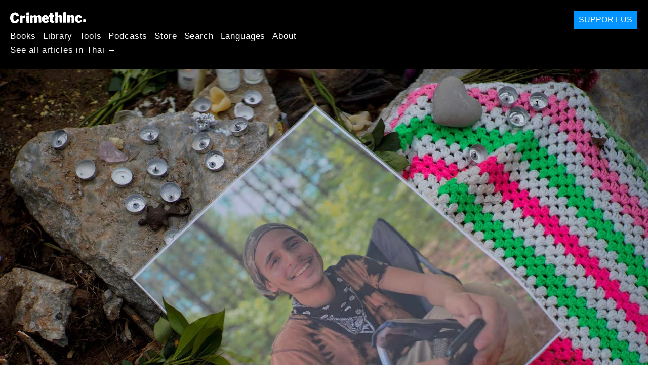

--- FILE ---
content_type: text/html; charset=utf-8
request_url: https://th.crimethinc.com/2023/04/20/la-policia-de-atlanta-y-la-patrulla-estatal-de-georgia-son-culpables-de-asesinato-la-evidencia-y-el-motivo
body_size: 16386
content:
<!DOCTYPE html>
<html dir="ltr" lang="es" class="media-mode" prefix="og: http://ogp.me/ns#">
  <head>
    
  <!--
    ********************************************************************************************************
    I support your decision, I believe in change and hope you find just what it is that you are looking for.
    ********************************************************************************************************
  -->

<title>CrimethInc. : La policía de Atlanta y la patrulla estatal de Georgia son culpables de asesinato : La evidencia y el Motivo</title>
<meta charset="utf-8">
<meta http-equiv="X-UA-Compatible" content="IE=edge">
<meta name="viewport" content="width=device-width, initial-scale=1, shrink-to-fit=no">

<link rel="pgpkey" type="application/pgp-keys" href="/key.pub">

<meta name="csrf-param" content="authenticity_token" />
<meta name="csrf-token" content="rnU0q5iD9AdGWKVgjngYqPE6ChmdQVPSLjx7TV7HaQMitgngsPLywc5LW9ppjiJyX7xmCuWDrILHpM2sXHyPzg" />

<!-- Search engines should use our meta tags for link previews -->
<meta name="robots" content="noydir">
<meta name="robots" content="noodp">

<!-- Chrome, Firefox OS and Opera -->
<meta name="theme-color" content="#000000">
<!-- Safari -->
<meta name="apple-mobile-web-app-status-bar-style" content="black">

<!-- General meta tags -->
<meta name="robots" content="index,follow">
<meta name="application-name" content="CrimethInc. : La policía de Atlanta y la patrulla estatal de Georgia son culpables de asesinato : La evidencia y el Motivo">
<meta name="description" content="Usamos la autopsia del condado de Dekalb para desacreditar la narrativa policial sobre el asesinato de Tortuguita y explorar qué gana la policía mintiéndonos.">
<meta name="generator" content="CrimethInc. Internet Rube Goldberg Machine 3000">
<meta name="author" content="CrimethInc. Ex-Workers Collective">

<!-- Google Site Verification for WebMaster tools -->
<!-- <meta name="google-site-verification" content="" /> -->

<!-- Social media support: Twitter Cards and Facebook (Open Graph) -->
<meta name="twitter:dnt" content="on">
<meta name="twitter:card" content="summary_large_image">
<meta name="twitter:site" content="@crimethinc">
<meta name="twitter:site:id" content="14884161">
<meta name="twitter:creator" content="@crimethinc">
<meta name="twitter:creator:id" content="14884161">
<meta name="twitter:url" content="https://th.crimethinc.com/2023/04/20/la-policia-de-atlanta-y-la-patrulla-estatal-de-georgia-son-culpables-de-asesinato-la-evidencia-y-el-motivo" property="og:url">
<meta name="twitter:title" content="La policía de Atlanta y la patrulla estatal de Georgia son culpables de asesinato" property="og:title">
<meta name="twitter:description" content="Usamos la autopsia del condado de Dekalb para desacreditar la narrativa policial sobre el asesinato de Tortuguita y explorar qué gana la policía mintiéndonos." property="og:description">
<meta name="twitter:image" content="https://cdn.crimethinc.com/assets/articles/2023/04/20/header.jpg" property="og:image">
<meta property="og:site_name" content="CrimethInc.">
<meta property="og:type" content="article">

<!-- Feeds: RSS/Atom and JSON Feed -->
  <link rel="alternate" type="application/atom+xml" title="CrimethInc. : La policía de Atlanta y la patrulla estatal de Georgia son culpables de asesinato : La evidencia y el Motivo" href="https://th.crimethinc.com/feed" />
  <link rel="alternate" type="application/json" title="CrimethInc. : La policía de Atlanta y la patrulla estatal de Georgia son culpables de asesinato : La evidencia y el Motivo" href="https://th.crimethinc.com/feed.json" />

<!-- Canonical URLs -->

<!-- BIO -->
<link rel="me" href="mailto:help@crimethinc.com">
<link rel="author" href="/about" title="About CrimethInc.">

<!-- Site search -->
<link rel="search" type="application/opensearchdescription+xml" href="https://crimethinc.com/opensearch.xml" title="CrimethInc.">

<!-- Sitemap -->
<link rel="home" href="https://crimethinc.com">
<link rel="index" href="https://crimethinc.com/sitemap">

<!-- Browser hints -->
<link rel="dns-prefetch" href="https://assets.crimethinc.com">
<link rel="dns-prefetch" href="https://cdn.crimethinc.com">

  <!-- Fav and touch icons -->
  <link rel="shortcut icon" href="/favicon.ico" type="image/x-icon">
  <link rel="apple-touch-icon icon" href="/apple-touch-icon.png" sizes="180x180" type="image/png">
  <link rel="mask-icon" href="/logo.svg" sizes="any" color="#000000">

  <!-- Windows, IE and Edge -->
  <meta name="msapplication-TileImage" content="/assets/icons/icon-144x144-db990e10839d96d73fbea65084220a931c26303c71b51116e28a827459340b8e.png">
  <meta name="msapplication-TileColor" content="#000000">

  <meta name="msapplication-square70x70logo" content="/assets/icons/icon-150x150-0a640ae0ca69985cea7af37103321d66c4ec512fd14aebb15805c176730611f8.png">
  <meta name="msapplication-square150x150logo" content="/assets/icons/icon-70x70-09272eec03e5a3309fe3d4a6a612dc4a96b64ee3decbcad924e02c28ded9484e.png">
  <meta name="msapplication-wide310x150logo" content="/assets/icons/icon-310x150-9e4aeec27d6e1ffcc8758850e71675f8df9e0304a4f33d47e581beb45220e346.png">
  <meta name="msapplication-square310x310logo" content="/assets/icons/icon-310x310-1729fce0f599a470d45d5eb77482b256c417fc51b6590a5e669bea23437e27c4.png">

  <!-- Icons and stuff for more browsers via manifest.json -->
  <link rel="manifest" href="/manifest.json">


<!-- CSS -->
<link rel="stylesheet" href="/assets/2017-2b8abba6d8a2e79ddf40543b1b6fd3362a3b076d312340bc7b53607b0808a288.css" media="all" />

<style>

</style>





    

  </head>

  <body id="article">
    
    
    <header class="site-header" id="header">

  <span class="header-logo"><a href="/">CrimethInc.</a></span>

  <nav>
    <ul class="primary-navigation">
      <li class="nav-link"><a href="/books">Books</a></li>
      <li class="nav-link"><a href="/library">Library</a></li>
      <li class="nav-link"><a href="/tools">Tools</a></li>
      <li class="nav-link"><a href="/podcasts">Podcasts</a></li>
      <li class="nav-link"><a href="/store">Store</a></li>
      <li class="nav-link"><a href="/search">Search</a></li>
      <li class="nav-link"><a href="/languages">Languages</a></li>
      <li class="nav-link"><a href="/about">About</a></li>
    </ul>

      <ul>
        <li class="nav-link"><a href="/languages/phaasaaaithy">See all articles in Thai →</a></li>
      </ul>
  </nav>

  <a class="button" href="/support">Support Us</a>
</header>



    <main>
      

  <article id="article--la-policia-de-atlanta-y-la-patrulla-estatal-de-georgia-son-culpables-de-asesinato-la-evidencia-y-el-motivo" class="h-entry" data-id="3251" data-published-at="1768438936">
    <header>
        <div class="article-image">
    <img class="u-photo" alt="" src="https://cdn.crimethinc.com/assets/articles/2023/04/20/header.jpg" />
  </div>


      <div class="meta">
        <div class="p-name ">
  

    <h1 class="p-x-title" id="la-policia-de-atlanta-y-la-patrulla-estatal-de-georgia-son-culpables-de-asesinato-la-evidencia-y-el-motivo">
      La policía de Atlanta y la patrulla estatal de Georgia son culpables de asesinato
    </h1>

      <span class="screen-reader-only visually-hidden sr-only"> : </span>

      <h2 class="p-x-subtitle">
        La evidencia y el Motivo
      </h2>

  
</div>

        

<time class="dt-published" datetime="2023-04-20">
    2023-04-20
</time>


          <div class="categories">
    <b class="badge">Categories:</b>

    <ul>
        <li><img class="icon-image" src="/assets/library/tags-5937defc0b5300a28e526975987497758ed02ac77cb9ec9ce47af63b04d525cd.png" /></li>
        <li><a rel="tag" class="p-category" href="/categories/analysis">Analysis</a></li>
        <li><a rel="tag" class="p-category" href="/categories/current-events">Current Events</a></li>
    </ul>
  </div>

          <div class="localizations">
    <b class="badge">Localizations:</b>

    <ul>
        <li><img class="icon-image" src="/assets/library/localizations-f03e56af8212d33cb5dcac243cbe395c90e3fe18169f175008f1a829ebb9491d.png" /></li>
        <li><a href="/2023/04/20/atlanta-police-and-georgia-state-patrol-are-guilty-of-murder-the-evidence-and-the-motive">English</a></li>
    </ul>
  </div>

      </div>

      
    </header>

    <div class="e-content">
      <p>En Atlanta, la policía que busca asegurar la construcción de una enorme instalación de entrenamiento conocida como <a href="https://crimethinc.com/2023/02/22/the-forest-in-the-city-two-years-of-forest-defense-in-atlanta-georgia">Cop City</a> , la Ciudad Policial, se ha intensificado dramáticamente desde diciembre, asesinando a un activista y acusando a 42 más de terrorismo doméstico. En los tres meses transcurridos desde el <a href="https://defendtheatlantaforest.org/solidarity/">asesinato de Tortuguita</a>, las autoridades han retrasado la publicación de las pruebas que contradicen su versión, con la esperanza de <a href="https://todon.eu/@CrimethInc/110119490199905811">destruir el bosque</a> antes de que se produzca un ajuste de cuentas público, de modo que cuando se sepa la verdad, la Ciudad Policial y el futuro que pretende imponer sean un hecho consumado.</p>

<p>Aquí, utilizamos la autopsia del Médico Forense del Condado de Dekalb para desacreditar la narrativa policial sobre los acontecimientos del 18 de enero y explorar lo que la policía gana mintiéndonos.</p>

<hr />

<h1 id="las-pruebas">Las pruebas</h1>

<p>El 19 de abril, tres meses después de que la policía asesinara a Manuel Páez Terán -conocido en el bosque de Weelaunee como Tortuguita-, el forense del condado de Dekalb publicó por fin los resultados de la autopsia realizada a las 8 de la mañana del 19 de enero. Por fin, está a la vista de todas las personas la escasez de pruebas de que Tortuguita disparara a los agentes, a pesar de las <a href="https://gbi.georgia.gov/press-releases/2023-03-10/gbi-investigates-officer-involved-shooting-following-multi-agency">alegaciones</a> de la Oficina de Investigación de Georgia.</p>

<p>Según la autopsia del condado de Dekalb,</p>

<blockquote>
  <p>Las uñas están bien recortadas e intactas. No se ven residuos de pólvora en las manos. Se realiza un examen GSR [kit de residuos de pólvora].</p>
</blockquote>

<p>Las pruebas de residuos de pólvora son <a href="https://ncpro.sog.unc.edu/manual/611-1">considerados indicadores fiables</a> de si una persona ha disparado un arma, científica y legalmente hablando. Los residuos de pólvora pueden desaparecer en un periodo de cuatro a seis horas, pero como se menciona en la autopsia, las manos de Tortuguita fueron embolsadas poco después del asesinato, para que si había algún residuo de pólvora en sus manos, se conservara. Según la “Narrativa del Investigador” incluida en la autopsia, el funcionario que preparó esa narrativa se presentó en el lugar del asesinato a las dos horas y media y “cubrió las manos con bolsas blancas para preservar cualquier rastro de evidencia.”</p>

<p>Podemos estar seguros de que las autoridades de Atlanta no desaprovecharon ninguna oportunidad para conseguir y hacer pública cualquier prueba que pudiera corroborar su versión de que Tortuguita disparó primero. En cambio, como la autopsia demostró que Tortuguita no disparó un arma en absoluto, los resultados de la autopsia del condado de Dekalb fueron suprimidos durante meses.</p>

<p>¿Es posible que de alguna manera Tortuguita disparara un arma mientras llevaba guantes, o que disparara un arma y luego se limpiara las manos? Según la autopsia del condado de Dekalb, Tortuguita sufrió al menos 57 heridas de bala; <a href="https://www.wsbtv.com/video/local-video/sensitive-content-apd-body-camera-video-shooting-that-killed-protester-injured-trooper/3084cd0e-3bf0-428b-8770-b2b86490fd1a/">este vídeo</a> muestra que todos los disparos se produjeron en menos de once segundos.<sup id="fnref:1" role="doc-noteref"><a href="#fn:1" class="footnote" rel="footnote">1</a></sup> Eso significa que Tortuguita murió pocos segundos después del primer disparo, quienquiera que lo efectuara. En los instantes que transcurrieron entre los dos primeros disparos y su muerte, no hubo tiempo para que Tortuguita se quitara y ocultara los guantes, ni para que se limpiara los restos de pólvora de las manos.</p>

<p>A todas esas pruebas hay que añadir las conclusiones de la segunda autopsia, la que encargó la familia de Tortuguita, que <a href="https://www.them.us/story/tortuguita-cop-city-atlanta-protest-autopsy-police">concluyó</a> que Tortuguita estaba “probablemente sentado con las piernas cruzadas y las manos en alto” cuando fue asesinado. Esto concuerda con las heridas de bala descritas en la autopsia realizada por el médico forense del condado de Dekalb:</p>

<blockquote>
  <ul>
    <li>
      <p>Antebrazo derecho y mano-fracturas del dedo índice y metacarpiano del pulgar. […]</p>
    </li>
    <li>
      <p>Antebrazo y mano izquierdos: fractura de la falange proximal del dedo corazón.</p>
    </li>
  </ul>
</blockquote>

<figure class="">
<img src="https://cdn.crimethinc.com/assets/articles/2023/04/20/4.jpg" />   <figcaption>
    <p>Diagrama incluido en la autopsia realizada por el médico forense del condado de Dekalb, en el que se muestran las localizaciones de las heridas de bala infligidas a Tortuguita por la policía que los asesinó.</p>
  </figcaption>
</figure>

<p>Como puede verse en el diagrama incluido en la autopsia del condado de Dekalb, las balas alcanzaron a Tortuguita tanto en su mano izquierda como en su mano derecha. Si hubieran estado sosteniendo un arma en cualquiera de esas manos, el arma habría sido alcanzada por una bala, dejando evidencia de que Tortuguita había estado sosteniendo el arma cuando la policía abrió fuego. Las autoridades de Atlanta habrían hecho públicas esas pruebas para corroborar su versión.</p>

<p>Pero no lo han hecho. Hicieron pública una <a href="https://www.ajc.com/neighborhoods/dekalb/gbi-gun-tied-to-trooper-shooting-purchased-by-protester-who-was-killed/RN4XAS6E2BDZ5IWNVUNF3MPTAM/">fotografía</a> de la pistola que, según alegan, estaba en posesión de Tortuguita, pero en la fotografía, la pistola no muestra ningún signo de haber sido alcanzada por una bala.</p>

<p>De ello se deduce que Tortuguita no disparó un arma la mañana del 18 de enero de 2023.<sup id="fnref:2" role="doc-noteref"><a href="#fn:2" class="footnote" rel="footnote">2</a></sup></p>

<p>En ese caso, ¿cómo ocurrió que un agente recibiera un disparo ese día, y con una bala que supuestamente coincidía con una pistola registrada a nombre de Tortuguita que fue <a href="https://twitter.com/RevSouthNolan/status/1649471362828738571">supuestamente</a> encontrada en el lugar de los hechos?</p>

<p>Según un comunicado de prensa de la Oficina de Investigación de Georgia,</p>

<blockquote>
  <p>La pistola se describe como una Smith &amp; Wesson M&amp;P Shield de 9 mm. El análisis balístico forense ha confirmado que el proyectil recuperado de la herida del policía coincide con la pistola de Terán.</p>
</blockquote>

<p>De hecho, la Patrulla del Estado de Georgia -los agentes que asesinaron a Tortuguita- tiene <strong><em>todas</em></strong> las armas de fuego que utilizan <a href="https://www.tactical-life.com/firearm-news/georgia-state-patrol-glock-43/">munición de 9mm</a>. Según la “Narrativa del Investigador” incluida en la autopsia del Condado de Dekalb, durante el asesinato de Tortuguita,</p>

<blockquote>
  <p>“Al parecer, los agentes uniformados descargaron sus armas de servicio, que incluían un rifle calibre .223 y pistolas de 9mm”.</p>
</blockquote>

<p>Así que el hecho de que el arma aparentemente registrada a nombre de Tortuguita utilizara munición de 9 mm no prueba nada, teniendo en cuenta que los agentes de la Patrulla Estatal de Georgia dispararon munición de 9 mm ese día.</p>

<p>Si existiera un “análisis balístico forense” exculpatorio que confirmara que la bala que alcanzó al agente fue disparada <em>desde la pistola específica registrada a nombre de Tortuguita</em>, las autoridades seguramente ya lo habrían hecho público. El hecho de que no lo hayan hecho sugiere que la afirmación del GBI de que “el proyectil recuperado de la herida del policía coincide con la pistola de Terán” significa simplemente que era munición de 9 mm, como todas las balas que disparaban los agentes de la Patrulla Estatal de Georgia.</p>

<p>Tortuguita experimentó al menos 57 impactos de bala en un periodo de once segundos. Eso ofrece una pista de cuántas balas había en el aire durante el asesinato. No sabemos cuántos disparos efectuaron los agentes de la Patrulla Estatal de Georgia, pero pueden haber sido bastantes más. Como revelaron las imágenes de las <a href="https://twitter.com/RevSouthNolan/status/1623489942138630148">cámaras corporales</a>, los agentes expresaron su temor a verse atrapados en un fuego cruzado mientras se desplegaban por la zona inmediatamente después del tiroteo. Poco después del tiroteo, un agente dijo: “Habéis jodido a vuestro propio agente”, afirmando claramente que el agente herido había sido alcanzado por fuego amigo.</p>

<blockquote class="twitter-tweet " data-lang="en">
<a href="https://twitter.com/RevSouthNolan/status/1623489942138630148">https://twitter.com/RevSouthNolan/status/1623489942138630148</a></blockquote>
<script async="" src="//platform.twitter.com/widgets.js" charset="utf-8"></script>

<p>Queda un detalle más por explicar. Según la “Narrativa del investigador” incluida en la autopsia del condado de Dekalb, “el investigador que llegó al lugar de los hechos tras el tiroteo localizó dos casquillos de 9 mm vacíos bajo el cuerpo del fallecido”. ¿Disparó Tortuguita esos casquillos?</p>

<p><a href="https://www.wsbtv.com/video/local-video/sensitive-content-apd-body-camera-video-shooting-that-killed-protester-injured-trooper/3084cd0e-3bf0-428b-8770-b2b86490fd1a/">Las imágenes de vídeo</a> muestran claramente que los tres primeros disparos se efectuaron a un ritmo constante y practicado, seguidos un instante después por un cuarto disparo, tras el cual comenzaron todos los demás. Parece más probable que un agente nervioso -no Tortuguita- efectuara esos cuatro disparos, tras los cuales comenzaron a disparar todos los demás agentes. Si Tortuguita hubiera efectuado los primeros disparos, es de suponer que se habrían producido tres o cuatro casquillos.</p>

<p>Si Tortuguita hubiera disparado esos primeros tiros, presumiblemente habría habido tres o cuatro casquillos alrededor del cuerpo de Tortuguita y, lo que es más importante, habría habido residuos de pólvora en las manos de Tortuguita.</p>

<p>Aún no hemos visto ninguna prueba de que el arma que supuestamente estaba en posesión de Tortuguita fuera disparada. Si surgieran pruebas de que <em>fue</em> disparada, entonces -considerando que no hay pruebas de que Tortuguita la disparara- la explicación más lógica sería que después de asesinar a Tortuguita, los agentes encontraron el arma de Tortuguita y la dispararon para fabricar pruebas que implicaran que Tortuguita había disparado primero. Incluso si hemos de tomar al autor de la “Narrativa del investigador” por un hombre honesto, la policía podría haber disparado el arma de fuego registrada a nombre de Tortuguita en cualquier momento de las dos horas transcurridas entre el asesinato y la llegada de ese autor.</p>

<p>Independientemente de que eso ocurriera, un gran número de policías y agentes del GBI están participando claramente en algún tipo de operación para encubrir el asesinato de Tortuguita. Es probable que nunca sepamos qué ocurrió aquel día de enero porque las autoridades que están llevando a cabo la investigación de la muerte de Tortuguita son las mismas que enviaron a la Patrulla Estatal de Georgia a asesinarla en primer lugar.</p>

<figure class="portrait">
<img src="https://cdn.crimethinc.com/assets/articles/2023/04/20/1.jpg" />
</figure>

<hr />

<h1 id="el-motivo">El motivo</h1>

<p>Pero, ¿por qué la policía asesinaría a un activista y luego mentiría sobre ello?</p>

<p>En este caso, la policía tiene un claro incentivo: están en lo que consideran una lucha existencial sobre cuántos recursos se les van a asignar. Cop City representa un posible futuro en el que se invertirán cada vez más recursos en entrenar y militarizar cuerpos masivos de policía que controlarán a la población por la fuerza bruta si es necesario. Para quienes trabajan en la industria de la violencia, esto representa una tremenda oportunidad.</p>

<p>En resumen, la policía está matando activistas para asegurarse el derecho a acaparar todo el dinero de tus impuestos para ellos y sus aliados. Si se salen con la suya en este caso, se envalentonarán para emplear estrategias similares en el futuro.</p>

<hr />

<p>El argumento tradicional de los conservadores sobre las agencias financiadas por el Estado es que son un despilfarro de los fondos de los contribuyentes. Se dice que los administradores de esas agencias se apresuran a gastar todos los recursos de que disponen como pueden para exigir un presupuesto aún mayor al año siguiente. Una de las ventajas de este tipo de trabajo es la oportunidad de entregar lucrativos contratos públicos a sus colegas.</p>

<p>Según esta narrativa, la canalización de recursos públicos hacia las instituciones estatales crea todo un sector de parásitos con derechos que se enriquecen a costa de los trabajadores de a pie.</p>

<p>Los conservadores despliegan esta narrativa de forma selectiva, utilizándola para desacreditar los programas que proporcionan ayuda a las personas necesitadas mientras hacen la vista gorda ante los que mejor describe: los departamentos de policía.</p>

<p>Sí, Estados Unidos está asolado por la violencia armada y la actividad antisocial. Pero hay muy pocas pruebas de que el aumento de la vigilancia policial contribuya a reducirlas a largo plazo. Por el contrario, mantener intensas desigualdades sociales y económicas por la fuerza bruta sólo puede crear más desesperación y disparidades, lo que inevitablemente conducirá a más violencia y actividad antisocial. Si la policía militarizada por sí sola pudiera acabar con ellas, Estados Unidos sería más pacífico que naciones con una policía menos militarizada, como Noruega y Bélgica.</p>

<p>Sólo un cambio económico y político sistémico puede abordar las causas profundas de los conflictos y poner fin a la violencia. En lugar de ello, los departamentos de policía aprovechan estas tragedias para exigir aún más recursos para sí mismos. Mientras manipulan a los crédulos con narrativas sensacionalistas, animan a sus financiadores corporativos a imaginar que, protegida por una línea azul cada vez más gruesa, la clase capitalista podría seguir empobreciendo a todos los demás indefinidamente.</p>

<p>Especialmente desde el <a href="https://crimethinc.com/2020/06/17/snapshots-from-the-uprising-accounts-from-three-weeks-of-countrywide-revolt">Levantamiento de George Floyd</a>, los departamentos de policía han estado utilizando fondos de los contribuyentes para pagar campañas de relaciones públicas para remodelar la opinión pública, a menudo <a href="https://www.latimes.com/california/story/2020-08-30/police-public-relations">tergiversando</a> sus acciones. Están construyendo un fraude de protección en el que acaparan recursos públicos para sí mismos con el fin de pagar campañas de propaganda para engañar a los crédulos, y armas con las que embrutecer a todos los demás.</p>

<blockquote class="twitter-tweet " data-lang="en">
<a href="https://twitter.com/defendATLforest/status/1635630608755097600">https://twitter.com/defendATLforest/status/1635630608755097600</a></blockquote>
<script async="" src="//platform.twitter.com/widgets.js" charset="utf-8"></script>

<p>Este es el contexto en el que debemos entender el asesinato de Tortuguita y la campaña para construir Ciudad Cop.</p>

<hr />

<h1 id="la-coartada">La coartada</h1>

<p>En los tres meses transcurridos desde el asesinato de Tortuguita, los fiscales de Atlanta han presentado indiscriminadamente cargos de terrorismo contra 42 personas con la esperanza de aplastar el movimiento que, de otro modo, podría haber respondido proporcionalmente al asesinato de Tortuguita. Han acusado a jóvenes de terrorismo por supuestamente sentarse en los árboles, publicar en las redes sociales o asistir a un festival de música. Este uso de los cargos de terrorismo no tiene precedentes, pero nos permite vislumbrar el mundo en el que viviremos si la policía consigue asegurarse un papel aún más central en la configuración de nuestra sociedad.</p>

<p>Para justificar esta campaña de violencia e intimidación, la policía de Atlanta ha desempolvado una estrategia de más de un siglo de antigüedad, desplegando un discurso sobre “agitadores externos”. Según <a href="https://theintercept.com/2023/03/08/atlanta-cop-city-protesters/">Natasha Lennard</a>,</p>

<blockquote>
  <p>De las 44 personas originalmente <a href="https://www.atlantapd.org/Home/Components/News/News/3927/17">detenidas</a> en la redada forestal del domingo [5 de marzo], las 11 personas puestas en libertad sin cargos tenían todas direcciones de Atlanta. Veintiuno de los 23 activistas acusados de terrorismo doméstico son de fuera del estado.</p>
</blockquote>

<p>La policía utilizó esta retorcida táctica para poder publicar un comunicado de prensa dando a entender que el movimiento contra Cop City está formado por agitadores externos. Se trata de una actuación policial selectiva como medio para construir una campaña de relaciones públicas.</p>

<p>Como <a href="https://crimethinc.com/2014/08/20/feature-the-making-of-outside-agitators">escribimos</a> en 2014, durante la primera ola de protestas en respuesta al asesinato de Michael Brown en Ferguson, Missouri,</p>

<blockquote>
  <p>la policía militarizada de hoy entiende que está operando en dos campos de batalla diferentes a la vez: no sólo el campo de batalla de las calles, sino también el campo de batalla del discurso.</p>
</blockquote>

<p>Como de costumbre, los mismos policías son los verdaderos agitadores externos. Según <a href="https://atlpresscollective.com/2023/01/24/over-40-of-anticipated-cop-city-trainees-would-come-from-from-out-of-state/">un memorando</a>, se espera que casi la mitad de los agentes que van a recibir formación en Cop City procedan de fuera de Georgia. Aunque no fuera así, el modelo que representa Cop City proliferará en otros lugares si tiene éxito en Georgia. Lo que ocurra en Atlanta se repetirá en todo el país. Teniendo esto en cuenta, sólo un necio se limitaría a protestar contra los políticos y la policía que actúan en “su propio” distrito electoral.</p>

<blockquote>
  <p>Cuando la gente sufre las mismas formas de opresión en todas partes, tiene sentido que nos ayudemos mutuamente, que hagamos causa común.</p>

  <p>Esto no es agitación externa. Es solidaridad.</p>

  <p>Mientras entendamos los problemas a los que nos enfrentamos de forma individualista, seremos impotentes frente a ellos. La solidaridad siempre ha sido la herramienta más importante de los oprimidos. Por eso las autoridades se esfuerzan tanto por demonizar a cualquiera que tenga el valor de arriesgarse para apoyar a los demás. A lo largo de las luchas por los derechos civiles del siglo XX, los participantes que hoy se celebran como héroes fueron tachados de “agitadores externos”. El término tiene una larga historia en las lenguas de racistas y reaccionarios.</p>
</blockquote>

<p>En una época en la que la guerra, la pobreza y las catástrofes naturales intensificadas por el cambio climático están desarraigando a poblaciones de todo el mundo, sería un grave error aceptar la lógica de los departamentos de policía empeñados en criminalizar la solidaridad. Los trastornos del futuro dejarán a muy pocas personas tranquilas en las ciudades en las que crecieron. Haríamos bien en legitimar las voces de las personas desplazadas, viajeras, <a href="https://crimethinc.com/2022/03/15/the-syrian-cantina-in-montreuil-organizing-in-exile-how-refugees-can-continue-their-struggle-in-foreign-lands">lejos de casa</a>.</p>

<p>Tortuguita, por ejemplo, fue une valiente “agitadore externe” que viajó a Atlanta para arriesgar su vida por un futuro sin violencia policial. Su ejemplo debería inspirarnos a todos.</p>

<figure class="">
<img src="https://cdn.crimethinc.com/assets/articles/2023/04/20/2.jpg" />
</figure>

<hr />

<h1 id="los-mercenarios-contra-los-voluntarios">Los Mercenarios contra los Voluntarios</h1>

<p>Dado que su propio comportamiento sólo está motivado por la avaricia y el miedo más miopes, la policía y sus partidarios imaginan que quienes se oponen a ellos deben estar movidos por valores similares. Por eso siempre alegan que alguien debe estar pagando a los manifestantes a los que brutalizan y asesinan. No pueden imaginar por qué la gente arriesgaría libremente su vida por el bien de los demás; de hecho, no se atreven a entender por qué, ya que si tal cosa es posible, entonces es verdaderamente vergonzoso ser un mercenario que reparte violencia sólo para ganar dinero.</p>

<p>En una sociedad estructurada por la codicia y el materialismo, la policía desempeñará inevitablemente un papel cada vez más central, ya que sin ella, todo se vendrá abajo. El plan de construir Cop City en lugar de abordar las causas profundas de la desesperación y el malestar muestra cuánto poder ha acumulado ya la policía y lo dependientes de ella que se han vuelto los políticos de todos los colores. Es el Partido Demócrata el que respalda Cop City en Atlanta, del mismo modo que es el Partido Demócrata el que ha aupado a un ex-fiscal a la Vicepresidencia y ha hecho alcalde de Nueva York a un ex-policía. Podemos mirar a Rusia -una dictadura gobernada por un antiguo oficial del KGB- para ver lo que nos espera un poco más adelante.</p>

<p>De nosotras depende demostrar que la solidaridad y el deseo de libertad son más poderosos que la codicia y la disposición a obedecer.</p>

<hr />

<blockquote class="twitter-tweet " data-lang="en">
<a href="https://twitter.com/JohnnyAkzam/status/1273420213749452801">https://twitter.com/JohnnyAkzam/status/1273420213749452801</a></blockquote>
<script async="" src="//platform.twitter.com/widgets.js" charset="utf-8"></script>

<blockquote>
  <p>“Al final, la guardia pretoriana llegó a determinar quién gobernaba el Imperio Romano.</p>

  <p>“Del mismo modo, en un orden social mantenido por la fuerza violenta, la policía quiere mandar en los tribunales y en el gobierno. Este es el significado de que la policía de Atlanta exija el derecho a matar impunemente”.</p>

  <p>-La cuenta <a href="https://twitter.com/crimethinc/status/1273429412952891392">@crimethinc</a> en Twitter (prohibida desde entonces por <a href="https://crimethinc.com/2022/11/25/elon-musk-bans-crimethinc-from-twitter-on-request-from-far-right-troll">Elon Musk</a>), en respuesta a <a href="https://twitter.com/JohnnyAkzam/status/1273420213749452801">Johnny Akzam</a></p>
</blockquote>

<blockquote>
  <p>“Sed quis custodiet ipsos custodes?”.</p>

  <p>-Juvenal, Sátira VI</p>
</blockquote>

<div class="footnotes" role="doc-endnotes">
  <ol>
    <li id="fn:1" role="doc-endnote">
      <p>Las autoridades enviaron a oficiales de la Patrulla Estatal de Georgia sin cámaras corporales a hacer su trabajo sucio. Retrasaron durante semanas la publicación de las grabaciones de aquellos agentes que <a href="https://www.wsbtv.com/news/local/apd-body-camera-video-gives-new-insight-into-shooting-that-killed-protester-injured-trooper/4IE5LXROFZEMPOZULVSNG67XCU/">estaban</a> equipados con cámaras corporales, una clara indicación de que no creían que apoyaran su narrativa. <a href="#fnref:1" class="reversefootnote" role="doc-backlink">&#8617;</a></p>
    </li>
    <li id="fn:2" role="doc-endnote">
      <p>Esto no quiere decir que hubiera estado mal que Tortuguita practicara la autodefensa cuando fue atacado por agentes de la Patrulla Estatal deseosos de usar la fuerza letal, sino que las pruebas sugieren que Tortuguita no lo hizo. <a href="#fnref:2" class="reversefootnote" role="doc-backlink">&#8617;</a></p>
    </li>
  </ol>
</div>


      
    </div>

    <footer>
        <div class="social">
    <h2 class="share-btns-heading">Share this article</h2>

    <ul class="social-links"><li class="social-link"><a class="link-domain-email" target="_blank" rel="noopener" href="mailto:?subject=CrimethInc.— La policía de Atlanta y la patrulla estatal de Georgia son culpables de asesinato : La evidencia y el Motivo&amp;body=La policía de Atlanta y la patrulla estatal de Georgia son culpables de asesinato : La evidencia y el Motivo https%3A%2F%2Fko.crimethinc.com%2F2023%2F04%2F20%2Fla-policia-de-atlanta-y-la-patrulla-estatal-de-georgia-son-culpables-de-asesinato-la-evidencia-y-el-motivo">Share on Email</a></li><li class="social-link"><a class="link-domain-bluesky" target="_blank" rel="noopener" href="https://bsky.app/intent/compose?text=La policía de Atlanta y la patrulla estatal de Georgia son culpables de asesinato : La evidencia y el Motivo https%3A%2F%2Fko.crimethinc.com%2F2023%2F04%2F20%2Fla-policia-de-atlanta-y-la-patrulla-estatal-de-georgia-son-culpables-de-asesinato-la-evidencia-y-el-motivo — @crimethinc.com ">Share on Bluesky</a></li><li class="social-link"><a class="link-domain-mastodon" target="_blank" rel="noopener" href="http://mastodon.social/share?text=La policía de Atlanta y la patrulla estatal de Georgia son culpables de asesinato : La evidencia y el Motivo https%3A%2F%2Fko.crimethinc.com%2F2023%2F04%2F20%2Fla-policia-de-atlanta-y-la-patrulla-estatal-de-georgia-son-culpables-de-asesinato-la-evidencia-y-el-motivo">Share on Mastodon</a></li><li class="social-link"><a class="link-domain-threads" target="_blank" rel="noopener" href="https://threads.net/intent/post?text=La policía de Atlanta y la patrulla estatal de Georgia son culpables de asesinato : La evidencia y el Motivo https%3A%2F%2Fko.crimethinc.com%2F2023%2F04%2F20%2Fla-policia-de-atlanta-y-la-patrulla-estatal-de-georgia-son-culpables-de-asesinato-la-evidencia-y-el-motivo — @crimethincredux">Share on Threads</a></li><li class="social-link"><a class="link-domain-facebook" target="_blank" rel="noopener" href="https://www.facebook.com/sharer?u=https%3A%2F%2Fko.crimethinc.com%2F2023%2F04%2F20%2Fla-policia-de-atlanta-y-la-patrulla-estatal-de-georgia-son-culpables-de-asesinato-la-evidencia-y-el-motivo">Share on Facebook</a></li><li class="social-link"><a class="link-domain-tumblr" target="_blank" rel="noopener" href="http://tumblr.com/widgets/share/tool?canonicalUrl=https://ko.crimethinc.com/2023/04/20/la-policia-de-atlanta-y-la-patrulla-estatal-de-georgia-son-culpables-de-asesinato-la-evidencia-y-el-motivo&amp;amp;caption=La%20polic%C3%ADa%20de%20Atlanta%20y%20la%20patrulla%20estatal%20de%20Georgia%20son%20culpables%20de%20asesinato&amp;amp;content=https://cdn.crimethinc.com/assets/articles/2023/04/20/header.jpg">Share on Tumblr</a></li></ul>
  </div>

        <div class="categories">
    <b class="badge">Categories:</b>

    <ul>
        <li><img class="icon-image" src="/assets/library/tags-5937defc0b5300a28e526975987497758ed02ac77cb9ec9ce47af63b04d525cd.png" /></li>
        <li><a rel="tag" class="p-category" href="/categories/analysis">Analysis</a></li>
        <li><a rel="tag" class="p-category" href="/categories/current-events">Current Events</a></li>
    </ul>
  </div>

        <div class="tags">
    <b class="badge">Tags:</b>

    <ul>
        <li><a rel="tag" class="p-category" href="/tags/atlanta">Atlanta</a></li>
        <li><a rel="tag" class="p-category" href="/tags/police">police</a></li>
        <li><a rel="tag" class="p-category" href="/tags/forest">forest</a></li>
    </ul>
  </div>


      <div>
        <ul class="pagination">
            <li class="page">
              <a href="/2023/04/20/la-policia-de-atlanta-y-la-patrulla-estatal-de-georgia-son-culpables-de-asesinato-la-evidencia-y-el-motivo">&lsaquo; Previous: La policía de Atlanta y la patrulla estatal de Georgia son culpables de asesinato</a>
            </li>

            <li class="page">
              <a href="/2023/04/27/bash-back-is-back-faire-revivre-un-reseau-queer-insurrectionnel-entretien-1">Bash Back! Is Back: Next &rsaquo;</a>
            </li>
        </ul>
      </div>
    </footer>

      <div class="related-articles">
    <h1 class="related-articles-heading">Related Articles</h1>

      <div class="related-articles-category">
        <h2 class="related-articles-category-heading"><a href="/categories/analysis">Analysis</a></h2>

        <div class="row">

              <div class="related-article column column-one-third">

              <a href="/2026/01/07/iran-an-uprising-besieged-from-within-and-without-three-perspectives"><img class="related-article-image" alt="" src="https://cdn.crimethinc.com/assets/articles/2026/01/07/header.jpg" /></a>

            <header class="article-titles">
              <h2 class="p-x-title"><a href="/2026/01/07/iran-an-uprising-besieged-from-within-and-without-three-perspectives"><p>Iran: An Uprising Besieged from Within and Without</p>
</a></h2>

                <h3 class="p-x-subtitle"><a href="/2026/01/07/iran-an-uprising-besieged-from-within-and-without-three-perspectives"><p>Three Perspectives</p>
</a></h3>
            </header>
            </div>

              <div class="related-article column column-one-third">

              <a href="/2026/01/06/a-world-governed-by-force-the-attack-on-venezuela-and-the-conflicts-to-come"><img class="related-article-image" alt="" src="https://cdn.crimethinc.com/assets/articles/2026/01/06/header.jpg" /></a>

            <header class="article-titles">
              <h2 class="p-x-title"><a href="/2026/01/06/a-world-governed-by-force-the-attack-on-venezuela-and-the-conflicts-to-come"><p>“A World Governed by Force”</p>
</a></h2>

                <h3 class="p-x-subtitle"><a href="/2026/01/06/a-world-governed-by-force-the-attack-on-venezuela-and-the-conflicts-to-come"><p>The Attack on Venezuela and the Conflicts to Come</p>
</a></h3>
            </header>
            </div>

              <div class="related-article column column-one-third third-related-article">

              <a href="/2025/12/30/2025-the-year-in-review-with-a-complete-accounting-of-our-efforts"><img class="related-article-image" alt="" src="https://cdn.crimethinc.com/assets/articles/2025/12/30/header.jpg" /></a>

            <header class="article-titles">
              <h2 class="p-x-title"><a href="/2025/12/30/2025-the-year-in-review-with-a-complete-accounting-of-our-efforts"><p>2025: The Year in Review</p>
</a></h2>

                <h3 class="p-x-subtitle"><a href="/2025/12/30/2025-the-year-in-review-with-a-complete-accounting-of-our-efforts"><p>With a Complete Accounting of Our Efforts</p>
</a></h3>
            </header>
            </div>
          </div>
        </div>
      <div class="related-articles-category">
        <h2 class="related-articles-category-heading"><a href="/categories/current-events">Current Events</a></h2>

        <div class="row">

              <div class="related-article column column-one-third">

              <a href="/2026/01/08/minneapolis-responds-to-ice-committing-murder-an-account-from-the-streets"><img class="related-article-image" alt="" src="https://cdn.crimethinc.com/assets/articles/2026/01/08/header.jpg" /></a>

            <header class="article-titles">
              <h2 class="p-x-title"><a href="/2026/01/08/minneapolis-responds-to-ice-committing-murder-an-account-from-the-streets"><p>Minneapolis Responds to ICE Committing Murder</p>
</a></h2>

                <h3 class="p-x-subtitle"><a href="/2026/01/08/minneapolis-responds-to-ice-committing-murder-an-account-from-the-streets"><p>An Account from the Streets</p>
</a></h3>
            </header>
            </div>

              <div class="related-article column column-one-third">

              <a href="/2025/12/16/at-the-turning-of-the-tide-how-fight-our-way-out-of-the-trump-era"><img class="related-article-image" alt="" src="https://cdn.crimethinc.com/assets/articles/2025/12/16/header.jpg" /></a>

            <header class="article-titles">
              <h2 class="p-x-title"><a href="/2025/12/16/at-the-turning-of-the-tide-how-fight-our-way-out-of-the-trump-era"><p>At the Turning of the Tide</p>
</a></h2>

                <h3 class="p-x-subtitle"><a href="/2025/12/16/at-the-turning-of-the-tide-how-fight-our-way-out-of-the-trump-era"><p>How to Fight Our Way out of the Trump Era</p>
</a></h3>
            </header>
            </div>

              <div class="related-article column column-one-third third-related-article">

              <a href="/2025/11/20/reflections-on-resisting-ice-in-chicago-the-view-from-broadview"><img class="related-article-image" alt="" src="https://cdn.crimethinc.com/assets/articles/2025/11/20/header.jpg" /></a>

            <header class="article-titles">
              <h2 class="p-x-title"><a href="/2025/11/20/reflections-on-resisting-ice-in-chicago-the-view-from-broadview"><p>Resisting ICE in Chicago</p>
</a></h2>

                <h3 class="p-x-subtitle"><a href="/2025/11/20/reflections-on-resisting-ice-in-chicago-the-view-from-broadview"><p>Reflections on the Protests at the ICE Facility in Broadview</p>
</a></h3>
            </header>
            </div>
          </div>
        </div>

    </div>
  </div><!-- .related-articles -->

</article>

    </main>

    <footer id="site-footer">
  <div class="footer-sections">
    <nav class="footer-section footer-section-nav">
  <div class="footer-section-container">

    <h1>Site Map</h1>

    <dl>
      <dt class="nav-label nav-label-articles">
        <a href="/library">Articles</a>
        <b><a href="/feed">RSS</a></b>
      </dt>
      <dd>
          <a href="/categories/arts">Arts</a>
          <a href="/categories/adventure">Adventure</a>
          <a href="/categories/analysis">Analysis</a>
          <a href="/categories/current-events">Current Events</a>
          <a href="/categories/history">History</a>
          <a href="/categories/how-to">How To</a>
          <a href="/categories/news">News</a>
          <a href="/categories/technology">Technology</a>
      </dd>

      <dt class="nav-label nav-label-articles">
        <a href="/tools">Tools</a>
      </dt>
      <dd>
          <a href="/zines">Zines</a>
          <a href="/journals">Journals</a>
          <a href="/posters">Posters</a>
          <a href="/stickers">Stickers</a>
          <a href="/videos">Videos</a>
          <a href="/music">Music</a>
          <a href="/logos">Logos</a>
          <a href="/tce">To Change Everything</a>
          <a href="/steal-something-from-work-day">Steal Something from Work Day</a>
      </dd>

      <dt class="nav-label nav-label-books"><a href="/books">Books</a></dt>
      <dd>
          <a href="/books/from-democracy-to-freedom">From Democracy to Freedom</a>
          <a href="/books/contradictionary">Contradictionary</a>
          <a href="/books/work">Work</a>
          <a href="/books/expect-resistance">Expect Resistance</a>
          <a href="/books/recipes-for-disaster">Recipes for Disaster</a>
          <a href="/books/days-of-war-nights-of-love">Days of War Nights of Love</a>
          <a href="/books/no-wall-they-can-build">No Wall They Can Build</a>
          <a href="/books/off-the-map">Off the Map</a>
      </dd>

      <dt class="nav-label nav-label-podcast">
        <a href="/podcasts">Podcast</a>
        <b><a href="/podcast/feed">RSS</a></b>
      </dt>
      <dd>
          <a href="/podcasts/the-ex-worker">The Ex-Worker</a>
          <a href="/podcasts/no-wall-they-can-build">No Wall They can Build</a>
          <a href="/podcasts/the-hotwire">The Hotwire</a>
      </dd>

      <dt class="nav-label nav-label-store"><a href="/store">Store</a></dt>
      <dd>
        <a href="/store">Books, Posters, Stickers, and more…</a>
      </dd>

      <dt class="nav-label nav-label-languages" id="languages"><a href="/languages">Languages</a></dt>
      <dd>
          <a href="/languages/english">English</a>
          <a href="/languages/espa%C3%B1ol">Español</a>
          <a href="/languages/italiano">Italiano</a>
          <a href="/languages/deutsch">Deutsch</a>
          <a href="/languages/fran%C3%A7ais">Français</a>
          <a href="/languages/portugu%C3%AAs-brasileiro">Português Brasileiro</a>
          <a href="/languages/%D1%80%D1%83%D1%81%D1%81%D0%BA%D0%B8%D0%B9">Русский</a>
          <a href="/languages/polski">Polski</a>
          <a href="/languages/suomi">Suomi</a>
          <a href="/languages/%CE%B5%CE%BB%CE%BB%CE%B7%CE%BD%CE%B9%CE%BA%CE%AC">Ελληνικά</a>
          <a href="/languages/%D0%B1%D1%8A%D0%BB%D0%B3%D0%B0%D1%80%D1%81%D0%BA%D0%B8">Български</a>
          <a href="/languages/%E6%97%A5%E6%9C%AC%E8%AA%9E">日本語</a>
          <a href="/languages/bahasa-indonesia">Bahasa Indonesia</a>
          <a href="/languages/%E4%B8%AD%E6%96%87">中文</a>
          <a href="/languages/%C4%8De%C5%A1tina">čeština</a>
          <a href="/languages/magyar">Magyar</a>
          <a href="/languages/%D9%81%D8%A7%D8%B1%D8%B3%DB%8C">فارسی</a>
          <a href="/languages/t%C3%BCrk%C3%A7e">Türkçe</a>
          <a href="/languages/nederlands">Nederlands</a>
          <a href="/languages/euskara">Euskara</a>
          <a href="/languages/srpskohrvatski">Srpskohrvatski</a>
          <a href="/languages/%ED%95%9C%EA%B5%AD%EC%96%B4">한국어</a>
          <a href="/languages/rom%C3%A2n%C4%83">Română</a>
          <a href="/languages/%E0%A6%AC%E0%A6%BE%E0%A6%82%E0%A6%B2%E0%A6%BE">বাংলা</a>
          <a href="/languages/svenska">Svenska</a>
          <a href="/languages/%D8%A7%D9%8E%D9%84%D9%92%D8%B9%D9%8E%D8%B1%D9%8E%D8%A8%D9%90%D9%8A%D9%8E%D9%91%D8%A9%D9%8F%E2%80%8E">اَلْعَرَبِيَّةُ‎</a>
          <a href="/languages/dansk">Dansk</a>
          <a href="/languages/%D7%A2%D6%B4%D7%91%D6%B0%D7%A8%D6%B4%D7%99%D7%AA">עִבְרִית</a>
          <a href="/languages/%E0%B8%A0%E0%B8%B2%E0%B8%A9%E0%B8%B2%E0%B9%84%E0%B8%97%E0%B8%A2">ภาษาไทย</a>
          <a href="/languages/%D1%83%D0%BA%D1%80%D0%B0%D1%97%D0%BD%D1%81%D1%8C%D0%BA%D0%B0-%D0%BC%D0%BE%D0%B2%D0%B0">українська мова</a>
          <a href="/languages/ti%E1%BA%BFng-vi%E1%BB%87t">Tiếng Việt</a>
          <a href="/languages/catal%C3%A0">Català</a>
          <a href="/languages/%DE%8B%DE%A8%DE%88%DE%AC%DE%80%DE%A8">ދިވެހި</a>
          <a href="/languages/gallego">Gallego</a>
          <a href="/languages/kurmanc%C3%AE">Kurmancî</a>
          <a href="/languages/norsk">Norsk</a>
          <a href="/languages/%E1%9C%8F%E1%9C%92%E1%9C%83%E1%9C%85%E1%9C%94-%E1%9C%86%E1%9C%84%E1%9C%8E%E1%9C%93%E1%9C%84%E1%9C%94">ᜏᜒᜃᜅ᜔ ᜆᜄᜎᜓᜄ᜔</a>
      </dd>
    </dl>
  </div>
</nav>

    <div class="footer-section footer-section-about">
  <div class="footer-section-container">

    <div class="about-us">
      <h1 class="about-us-heading">About CrimethInc.</h1>

      <div class="about-us-description">
        <p>CrimethInc. is a rebel alliance—a decentralized network pledged to anonymous collective action—a breakout from the prisons of our age. We strive to reinvent our lives and our world according to the principles of self-determination and mutual aid.</p>

<p>We believe that you should be free to dispose of your limitless potential on your own terms: that no government, market, or ideology should be able to dictate what your life can be. If you agree, <em>let’s do something about it.</em></p>

      </div>

      <p class="about-us-link">
        <a href="/about">More about CrimethInc. →</a>
      </p>
    </div>

    <div class="first-time">
      <div class="first-time-description">
        <p>Is this your first time hearing about CrimethInc.?</p>

      </div>

      <p class="first-time-link">
        <a href="/start">Start here. →</a>
      </p>
    </div>

    <!--
    <div class="support-site">
      <a class="support-site button" href="/support">Support this site</a>
    </div>
    -->

  </div>
</div>

    <div class="footer-section footer-section-contact">
  <div class="footer-section-container">

    <div id="subscribe" class="newsletter-signup">
  <div id="mc_embed_signup"><!-- Begin MailChimp Signup Form -->

    <h1 class="newsletter-signup-label">Email Updates</h1>
    <div class="newsletter-signup-description"><p>Sign up here to receive regular email updates. <em>(Processed by Mailchimp.)</em></p>
</div>

    <form id="mc-embedded-subscribe-form" class="newsletter-signup-form validate" action="//crimethinc.us2.list-manage.com/subscribe/post?u=cb48383602b7373f496e9ba33&amp;amp;id=344714b249" accept-charset="UTF-8" method="post"><input type="hidden" name="authenticity_token" value="7wH3U7OKzpk_zTKfZ9v95KYYSnWT3jxHl9Y6CslnCmxsRB_Xc7im5HeZaiz8XnkIJf_nwFO-9k4v-b4JoNs-OA" autocomplete="off" />
        <div class="mc-field-group">
          <label class="screen-reader-only form-label" for="mce-EMAIL">What’s your email address?</label>
          <input name="EMAIL" id="mce-EMAIL" placeholder="What’s your email address?" class="simple-field" type="email" />
        </div>

        <div class="mc-field-group">
          <label class="screen-reader-only form-label" for="mce-MMERGE3">You want a lot of emails? Or a little?</label>

          <select name="MMERGE3" class="required" id="mce-MMERGE3">
            <option value="Every little thing. (Many emails)">Every little thing. (Many emails)</option>
            <option value="Just the big stuff! (Fewer emails)">Just the big stuff! (Fewer emails)</option>
          </select>
        </div>

        <div id="mce-responses" class="clear screen-reader-only">
          <div class="response" id="mce-error-response">  </div>
          <div class="response" id="mce-success-response"></div>
        </div>

        <button name="subscribe" type="submit" id="mc-embedded-subscribe">Sign Up</button>

        <!-- real people should not fill this in and expect good things - do not remove this or risk form bot signups-->
        <div id="a-thing-with-an-id" style="position: absolute; left: -5000px;" aria-hidden="true"><input type="text" name="b_cb48383602b7373f496e9ba33_344714b249" tabindex="-1" value="" autocomplete="off"></div>
</form>
  </div><!--End mc_embed_signup-->
</div><!-- #subscribe.newsletter-signup -->

    <div id="social" class="social">
  <h1>Find Us Elsewhere</h1>
  <p>Keep up with our activities on the following additional platforms.</p>


  <ul class="social-links">
      <li class="social-link">
        <a class="link-name-crimethinc-on-mastodon link-domain-todon" target="_blank" rel="me noopener" href="https://todon.eu/@CrimethInc">CrimethInc. on Mastodon</a>
      </li>
      <li class="social-link">
        <a class="link-name-crimethinc-on-facebook link-domain-facebook" target="_blank" rel="me noopener" href="https://facebook.com/To-Change-Everything-103734818122357">Crimethinc. on Facebook</a>
      </li>
      <li class="social-link">
        <a class="link-name-crimethinc-on-instagram link-domain-instagram" target="_blank" rel="me noopener" href="https://instagram.com/crimethincredux">Crimethinc. on Instagram</a>
      </li>
      <li class="social-link">
        <a class="link-name-crimethinc-on-bluesky link-domain-bsky" target="_blank" rel="me noopener" href="https://bsky.app/profile/crimethinc.com">Crimethinc. on Bluesky</a>
      </li>
      <li class="social-link">
        <a class="link-name-crimethinc-on-github link-domain-github" target="_blank" rel="me noopener" href="https://github.com/crimethinc">CrimethInc. on Github</a>
      </li>
      <li class="social-link">
        <a class="link-name-crimethinc-on-tumblr link-domain-tumblr" target="_blank" rel="me noopener" href="https://crimethinc.tumblr.com">CrimethInc. on Tumblr</a>
      </li>
      <li class="social-link">
        <a class="link-name-crimethinc-on-bandcamp link-domain-bandcamp" target="_blank" rel="me noopener" href="https://crimethinc.bandcamp.com">CrimethInc. on Bandcamp</a>
      </li>
      <li class="social-link">
        <a class="link-name-crimethinc-on-telegram link-domain-telegram" target="_blank" rel="me noopener" href="https://t.me/ExWorkers">CrimethInc. on Telegram</a>
      </li>
      <li class="social-link">
        <a class="link-name-crimethinc-on-tiktok link-domain-tiktok" target="_blank" rel="me noopener" href="https://tiktok.com/@crimethinc">Crimethinc. on TikTok</a>
      </li>
      <li class="social-link">
        <a class="link-name-crimethinc-on-peertube link-domain-kolektiva" target="_blank" rel="me noopener" href="https://kolektiva.media/a/crimethinc">CrimethInc. on Peertube</a>
      </li>
      <li class="social-link">
        <a class="link-name-crimethinc-on-youtube link-domain-youtube" target="_blank" rel="me noopener" href="https://youtube.com/@crimethincexworkerscollective">CrimethInc. on YouTube</a>
      </li>
      <li class="social-link">
        <a class="link-name-crimethinc-on-reddit link-domain-reddit" target="_blank" rel="me noopener" href="https://reddit.com/r/CrimethInc">CrimethInc. on Reddit</a>
      </li>
      <li class="social-link">
        <a class="link-name-crimethinccom-articles-rss-feed link-domain-crimethinc" target="_blank" rel="me noopener" href="https://crimethinc.com/feed">CrimethInc.com Articles RSS feed</a>
      </li>
  </ul>

  <form class="article-archives-search-form" action="/search" accept-charset="UTF-8" method="get">
  <label class="screen-reader-only" for="q">Search Archives…</label>
  <input type="search" name="q" id="q" placeholder="Search Archives…" class="simple-field" autocomplete="off" />
</form>
</div>


  </div>
</div>

  </div>


  <div rel="license" class="license">
    <p>Mobilis in mobili</p>
  </div>
</footer>

  </body>
</html>
